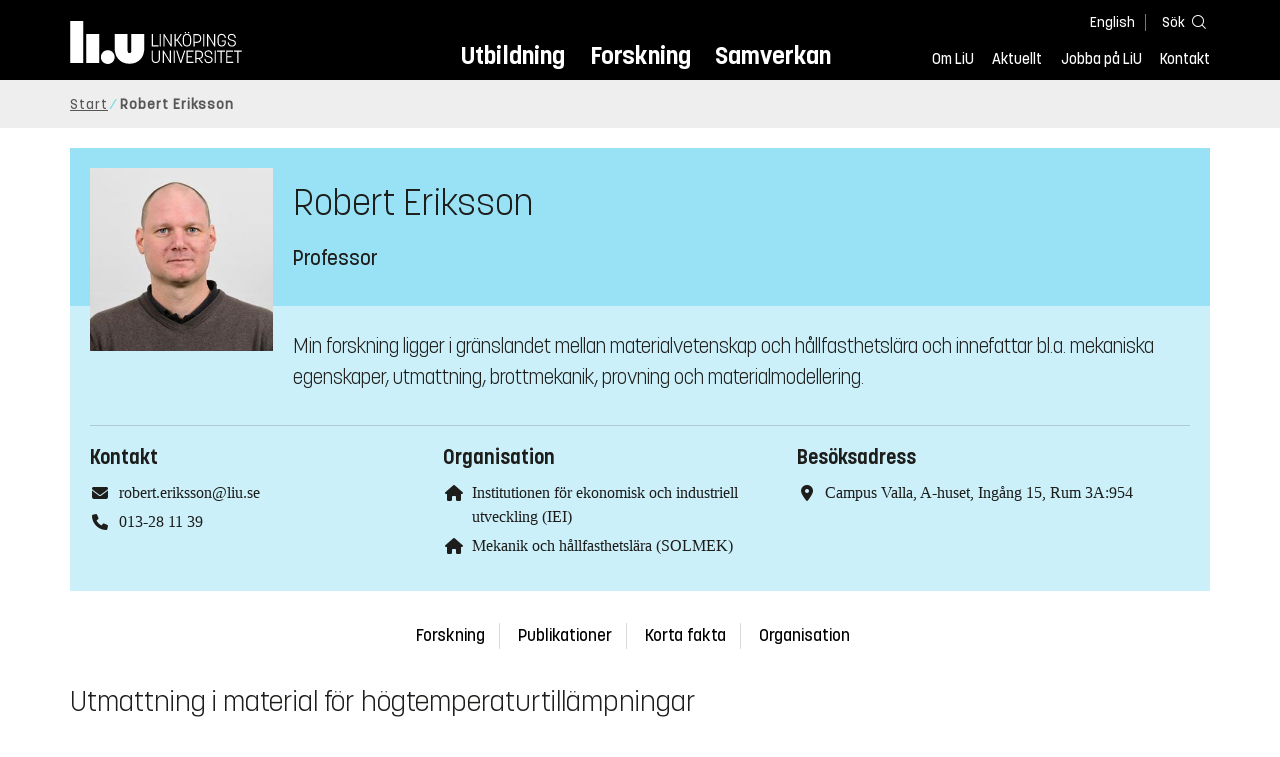

--- FILE ---
content_type: text/html; charset=utf-8
request_url: https://liu.se/medarbetare/rober15
body_size: 14197
content:

<!DOCTYPE HTML>
<html lang="sv-SE">
<head data-itemurl="https://liu.se/medarbetare/rober15" >
    
    <meta charset="utf-8">
    <meta http-equiv="X-UA-Compatible" content="IE=edge">
    <meta name="viewport" content="width=device-width, initial-scale=1">
    <link rel="icon" href="/favicon.ico">

    <link rel="stylesheet" type="text/css" href="/dist/global/styles/style.min.css?v=20251216145037">
    <link rel="stylesheet" type="text/css" href="/dist/global/styles/cookieconsent-v3.0.0-min.css">
    <link rel="stylesheet" href="https://mfstatic.com/css/mediaflowplayer.min.css" />
    <link rel="preload" href="/dist/global/images/ajax-loader.gif" as="image">
    <link rel="preload" href="/dist/global/fonts/fontawesome/fa-solid-900.woff2?v=6.1.2" as="font" type="font/woff" crossOrigin="anonymous" />
    <link rel="preload" href="/dist/global/fonts/fontawesome/fa-brands-400.woff2?v=6.1.2" as="font" type="font/woff" crossOrigin="anonymous" />
    <link rel="preload" href="/dist/global/fonts/korolevliu/korolevliu_light-webfont.woff2" as="font" type="font/woff2" crossOrigin="anonymous" />
    <link rel="preload" href="/dist/global/fonts/korolevliu/korolevliu_bold-webfont.woff2" as="font" type="font/woff2" crossOrigin="anonymous" />
    <link rel="preload" href="/dist/global/fonts/black-tie/regular/blacktie-regular-webfont.woff2?v=1.0.0" as="font" type="font/woff2" crossOrigin="anonymous" />
    <link rel="preload" href="/dist/global/fonts/korolevliu/korolevliu_medium-webfont.woff2" as="font" type="font/woff2" crossOrigin="anonymous" />
    <link rel="canonical" href="https://liu.se/medarbetare/rober15" />
    <script src="https://mfstatic.com/js/mediaflowplayer.min.js" crossorigin="anonymous"></script>

            <meta property="og:url" content="https://liu.se/medarbetare/rober15" />
        <meta property="og:type" content="article" />
        <meta property="og:title" content="Robert Eriksson" />
        <meta property="og:description" content="Min forskning ligger i gr&#228;nslandet mellan materialvetenskap och h&#229;llfasthetsl&#228;ra och innefattar bl.a. mekaniska egenskaper, utmattning, brottmekanik, provning och materialmodellering." />
        <meta property="og:image" content="https://liu.se/-/media/employeeimages/15/employee_image_rober15.jpeg?as=1&amp;w=300&amp;h=300&amp;cr=1&amp;crw=300&amp;crh=300&amp;bc=%23ffffff&amp;hash=250E91FD80C3CFBA4FA4D8D83FE846C8" />
        <title>Robert Eriksson - Link&#246;pings universitet</title>
        <meta name="description" content="Min forskning ligger i gr&#228;nslandet mellan materialvetenskap och h&#229;llfasthetsl&#228;ra och innefattar bl.a. mekaniska egenskaper, utmattning, brottmekanik, provning och materialmodellering." />
        <meta name="robots" content="follow, index" />
            <link rel="alternate" href="https://liu.se/en/employee/rober15" hreflang="en" />
            <link rel="alternate" href="https://liu.se/medarbetare/rober15" hreflang="sv-SE" />


    <link rel="preload" href="/dist/global/images/logo-main.svg" as="image">

<!-- Our used-to-be-inline-script -->
<script src="https://liu.se/mall20/script/site-liu.js" type="text/plain" data-category="analytics" async></script>
<!-- plausible -->
<script src="https://webstatistics.liu.se/js/script.js" type="text/plain" data-category="analytics" defer data-domain="liu.se"></script>

<!-- RSS US#36359 -->
<link rel="alternate" href="https://liu.se/rss/liu-jobs-sv.rss" type="application/rss+xml" title="Lediga jobb" />
<link rel="alternate" href="https://liu.se/rss/liu-jobs-en.rss" type="application/rss+xml" title="Vacancies" />
    <noscript><link rel="stylesheet" type="text/css" href="/dist/global/styles/noscript.min.css?v=20251216145037"></noscript>
</head>
<body class="employeepage ">




<header class="site-header
        
        "
        data-component="header">
    <button id="skip-link" class="primary skip-link">Till inneh&#229;llet</button>

    <div class="site-header__global js-site-header">
        
        <div class="site-header-outer">
            <div class="site-header__top-nav-section">
                <!--Search-->
                <div class="language-and-search">
                    <div class="language-chooser">
                                 <ul>
             <li class="nav__item" lang="en">
                 <a class="nav__link language-name" href="https://liu.se/en/employee/rober15">
                     English
                 </a>
             </li>
         </ul>

                    </div>
                    <button class="button site-header__toggle-button search-symbol open-search-field" tabindex="0"
                            aria-expanded="false" aria-hidden="false" aria-controls="top-area-searchfield"
                            aria-label="S&#246;k">
                        <span class="search-label">S&#246;k</span>
                    </button>
                </div>
                
    <div class="search--header" data-component="search-suggestions" aria-hidden="true">
        <div class="search-content">
            <form class="search-form"
                  role="search" method="get"
                  action="/sok"
                  data-searchurl="/sok"
                  data-completer="/api/search/SearchSuggestions"
                  data-service="/api/search/SearchSuggestions">
                <label class="search__label" for="top-area-searchfield">S&#246;k p&#229; liu.se</label>
                <input class="search__input search-suggestion-input" id="top-area-searchfield" name="q" type="text"
                       placeholder="S&#246;k p&#229; liu.se" autocomplete="off" data-suggestion=".search--header" />

                <button class="search__c2a--submit" type="submit" value="S&#246;k" aria-label="S&#246;k"></button>
            </form>
            <button class="close-searchfield hide-when-no-javascript" aria-label="St&#228;ng s&#246;kruta"></button>
        </div>
        <div class="search--header--suggestions search-suggestion" aria-live="polite"></div>
    </div>

                <button class="hide-when-no-javascript hamburger js-toggle-sidepanel" id="header-button-menu"
                        aria-expanded="false" aria-controls="site-side-panel" tabindex="0"
                        aria-label="Meny">
                    <span class="line"></span>
                    <span class="line"></span>
                    <span class="line"></span>
                    <span class="hidden-label">Meny</span>
                </button>
                
        <!--PrimaryNavigationMenu -->
        <nav class="nav nav--main" aria-label="Huvudmeny">
            <ul>
                    <li class="nav__item">
                        <a class="nav__link " href="https://liu.se/utbildning">Utbildning</a>
                        <span class="expander"></span>
                    </li>
                    <li class="nav__item">
                        <a class="nav__link " href="https://liu.se/forskning">Forskning</a>
                        <span class="expander"></span>
                    </li>
                    <li class="nav__item">
                        <a class="nav__link " href="https://liu.se/samverkan">Samverkan</a>
                        <span class="expander"></span>
                    </li>
            </ul>
        </nav>

                <a href="https://liu.se/" class="logo--top" title="Hem">
                    <span class="sr-only">Hem</span>
                </a>
                        <!--PrimaryServiceMenu -->
        <nav class="nav nav--extra" aria-label="Verktygsmeny">
            <ul>
                <li class="nav__item">
                    <a class="nav__link  " href="https://liu.se/om-liu">Om LiU</a>
                    <span class="expander"></span>
                </li>
                <li class="nav__item">
                    <a class="nav__link  " href="https://liu.se/nyheter">Aktuellt</a>
                    <span class="expander"></span>
                </li>
                <li class="nav__item">
                    <a class="nav__link  " href="https://liu.se/jobba-pa-liu">Jobba p&#229; LiU</a>
                    <span class="expander"></span>
                </li>
                <li class="nav__item">
                    <a class="nav__link  " href="https://liu.se/kontakta-liu">Kontakt</a>
                    <span class="expander"></span>
                </li>
            </ul>
        </nav>


            </div>
            <!-- Secondary -->
            
                <aside class="aside-header js-aside-header" id="site-side-panel"
           tabindex="-1" aria-hidden="true">
        <nav aria-label="Sidomeny">
                <ul class="nav-list nav-list language-chooser">
                    <li>
                        <a href="https://liu.se/en/employee/rober15" class="nav__item__divided">
                            <div class="text">English</div>
                            <div class="button nav__link bt-long-arrow-right"></div>
                        </a>
                    </li>
                </ul>
                            <ul class="nav-list nav-list--big nav-list--accordion">
                        <li class="  " aria-expanded="false" data-component="accordion">
                            <div class="nav__item__divided ">
                                    <a class="" href="https://liu.se/utbildning">Utbildning</a>
                                                                    <button class="nav__link--col-trigger nav__link hide-when-no-javascript
                                            js-accordion-head "
                                            aria-expanded="false"
                                            aria-controls="889ee817-6910-4535-a33a-897f3d8e9b51"
                                            aria-label="&#214;ppna"></button>
                            </div>
                                <ul id="889ee817-6910-4535-a33a-897f3d8e9b51" class="nav-list nav-list--small toggle-content"
                                    aria-hidden="true">
                                        <li>
                                                <a class="" href="https://liu.se/utbildning/anmalan-och-antagning">Anm&#228;lan</a>
                                                                                    </li>
                                        <li>
                                                <a class="" href="https://liu.se/utbildning/antagen">Antagen</a>
                                                                                    </li>
                                        <li>
                                                <a class="" href="https://liu.se/utbildning/studera-pa-universitet">Studera p&#229; universitet</a>
                                                                                    </li>
                                        <li>
                                                <a class="" href="https://liu.se/utbildning/livet-som-student">Livet som student</a>
                                                                                    </li>
                                        <li>
                                                <a class="" href="https://liu.se/utbildning/karriar">Livet efter studierna</a>
                                                                                    </li>
                                        <li>
                                                <a class="" href="https://liu.se/utbildning/kompetensutveckling">Kompetensutveckling</a>
                                                                                    </li>
                                        <li>
                                                <a class="" href="https://liu.se/utbildning/kontakt">M&#246;t oss</a>
                                                                                    </li>
                                </ul>
                        </li>
                        <li class="  " aria-expanded="false" data-component="accordion">
                            <div class="nav__item__divided ">
                                    <a class="" href="https://liu.se/forskning">Forskning</a>
                                                                    <button class="nav__link--col-trigger nav__link hide-when-no-javascript
                                            js-accordion-head "
                                            aria-expanded="false"
                                            aria-controls="95998963-260c-45bf-bfa3-0d0ac92bfedd"
                                            aria-label="&#214;ppna"></button>
                            </div>
                                <ul id="95998963-260c-45bf-bfa3-0d0ac92bfedd" class="nav-list nav-list--small toggle-content"
                                    aria-hidden="true">
                                        <li>
                                                <a class="" href="https://liu.se/forskning/forskarutbildning">Forskarutbildning</a>
                                                                                    </li>
                                        <li>
                                                <a class="" href="https://liu.se/forskning/disputationer">Disputationer</a>
                                                                                    </li>
                                        <li>
                                                <a class="" href="https://liu.se/forskning/forutsattningar-for-forskning">F&#246;ruts&#228;ttningar f&#246;r forskning</a>
                                                                                    </li>
                                        <li>
                                                <a class="" href="https://liu.se/forskning/publikationer">Publikationer</a>
                                                                                    </li>
                                        <li>
                                                <a class="" href="https://liu.se/forskning/kontakt">Kontakt</a>
                                                                                    </li>
                                </ul>
                        </li>
                        <li class="  " aria-expanded="false" data-component="accordion">
                            <div class="nav__item__divided ">
                                    <a class="" href="https://liu.se/samverkan">Samverkan</a>
                                                                    <button class="nav__link--col-trigger nav__link hide-when-no-javascript
                                            js-accordion-head "
                                            aria-expanded="false"
                                            aria-controls="430a845c-bf5f-47ef-98ce-d2b5dd106628"
                                            aria-label="&#214;ppna"></button>
                            </div>
                                <ul id="430a845c-bf5f-47ef-98ce-d2b5dd106628" class="nav-list nav-list--small toggle-content"
                                    aria-hidden="true">
                                        <li>
                                                <a class="" href="https://liu.se/samverkan/foretag-och-organisation">F&#246;retag och organisation</a>
                                                                                    </li>
                                        <li>
                                                <a class="" href="https://liu.se/samverkan/skolsamverkan">Skolsamverkan</a>
                                                                                    </li>
                                        <li>
                                                <a class="" href="https://liu.se/samverkan/eciu">ECIU N&#228;tverk</a>
                                                                                    </li>
                                        <li>
                                                <a class="" href="https://liu.se/samverkan/alumni">Alumni</a>
                                                                                    </li>
                                        <li>
                                                <a class="" href="https://liu.se/samverkan/stod-liu">St&#246;d LiU</a>
                                                                                    </li>
                                </ul>
                        </li>
                        <li class="  " aria-expanded="false" data-component="accordion">
                            <div class="nav__item__divided ">
                                    <a class="" href="https://liu.se/om-liu">Om LiU</a>
                                                                    <button class="nav__link--col-trigger nav__link hide-when-no-javascript
                                            js-accordion-head "
                                            aria-expanded="false"
                                            aria-controls="e751d0e1-8857-4dd8-b5c7-c4551389d0ca"
                                            aria-label="&#214;ppna"></button>
                            </div>
                                <ul id="e751d0e1-8857-4dd8-b5c7-c4551389d0ca" class="nav-list nav-list--small toggle-content"
                                    aria-hidden="true">
                                        <li>
                                                <a class="" href="https://liu.se/om-liu/organisation">Organisation</a>
                                                                                    </li>
                                        <li>
                                                <a class="" href="https://liu.se/om-liu/vision-och-strategi">Vision och strategi</a>
                                                                                    </li>
                                        <li>
                                                <a class="" href="https://liu.se/om-liu/berattelser-fran-liu">Ber&#228;ttelser fr&#229;n LiU</a>
                                                                                    </li>
                                        <li>
                                                <a class="" href="https://liu.se/om-liu/miljo-och-hallbarhet">Milj&#246; och h&#229;llbarhet</a>
                                                                                    </li>
                                        <li>
                                                <a class="" href="https://liu.se/om-liu/campusutveckling">Campusutveckling</a>
                                                                                    </li>
                                        <li>
                                                <a class="" href="https://liu.se/om-liu/kvalitet">Kvalitetss&#228;kringsarbete</a>
                                                                                    </li>
                                </ul>
                        </li>
                        <li class="  " aria-expanded="false" data-component="accordion">
                            <div class="nav__item__divided ">
                                    <a class="" href="https://liu.se/nyheter">Aktuellt</a>
                                                                    <button class="nav__link--col-trigger nav__link hide-when-no-javascript
                                            js-accordion-head "
                                            aria-expanded="false"
                                            aria-controls="4afc090a-399f-4a14-acf1-ca34eaf30ba8"
                                            aria-label="&#214;ppna"></button>
                            </div>
                                <ul id="4afc090a-399f-4a14-acf1-ca34eaf30ba8" class="nav-list nav-list--small toggle-content"
                                    aria-hidden="true">
                                        <li>
                                                <a class="" href="https://liu.se/nyheter/kalender">Kalender</a>
                                                                                    </li>
                                        <li>
                                                <a class="" href="https://liu.se/nyheter/nyhetsarkiv">Nyhetsarkiv</a>
                                                                                    </li>
                                        <li>
                                                <a class="" href="https://liu.se/nyheter/presskontakter">Presskontakter</a>
                                                                                    </li>
                                </ul>
                        </li>
                        <li class="  " aria-expanded="false" data-component="accordion">
                            <div class="nav__item__divided ">
                                    <a class="" href="https://liu.se/jobba-pa-liu">Jobba p&#229; LiU</a>
                                                                    <button class="nav__link--col-trigger nav__link hide-when-no-javascript
                                            js-accordion-head "
                                            aria-expanded="false"
                                            aria-controls="513d478b-db83-41bf-913f-5726d40d1578"
                                            aria-label="&#214;ppna"></button>
                            </div>
                                <ul id="513d478b-db83-41bf-913f-5726d40d1578" class="nav-list nav-list--small toggle-content"
                                    aria-hidden="true">
                                        <li>
                                                <a class="" href="https://liu.se/jobba-pa-liu/lediga-jobb">Lediga jobb</a>
                                                                                    </li>
                                        <li>
                                                <a class="" href="https://liu.se/jobba-pa-liu/hjalp-for-sokande">Hj&#228;lp f&#246;r s&#246;kande</a>
                                                                                    </li>
                                        <li>
                                                <a class="" href="https://liu.se/jobba-pa-liu/formaner">F&#246;rm&#229;ner</a>
                                                                                    </li>
                                        <li>
                                                <a class="" href="https://liu.se/jobba-pa-liu/lar-kanna-oss">L&#228;r k&#228;nna oss</a>
                                                                                    </li>
                                        <li>
                                                <a class="" href="https://liu.se/jobba-pa-liu/nyligen-anstalld">Nyligen anst&#228;lld</a>
                                                                                    </li>
                                        <li>
                                                <a class="" href="https://liu.se/jobba-pa-liu/kontakt">Kontakt</a>
                                                                                    </li>
                                </ul>
                        </li>
                        <li class="  " aria-expanded="false" data-component="accordion">
                            <div class="nav__item__divided ">
                                    <a class="" href="https://liu.se/kontakta-liu">Kontakt</a>
                                                                    <button class="nav__link--col-trigger nav__link hide-when-no-javascript
                                            js-accordion-head "
                                            aria-expanded="false"
                                            aria-controls="a00ae09e-63e0-426b-86d1-a763def0a71c"
                                            aria-label="&#214;ppna"></button>
                            </div>
                                <ul id="a00ae09e-63e0-426b-86d1-a763def0a71c" class="nav-list nav-list--small toggle-content"
                                    aria-hidden="true">
                                        <li>
                                                <a class="" href="https://liu.se/kontakta-liu/uppgifter-om-liu">Uppgifter om LiU</a>
                                                                                    </li>
                                        <li>
                                                <a class="" href="https://liu.se/kontakta-liu/kris-och-sakerhet">Kris och s&#228;kerhet</a>
                                                                                    </li>
                                        <li>
                                                <a class="" href="https://liu.se/kontakta-liu/visselblasning">Visselbl&#229;sarrutin</a>
                                                                                    </li>
                                </ul>
                        </li>
                    <li class="bottom-close-button js-toggle-sidepanel">
                        <div class="nav__item__divided">
                            <span>
                                St&#228;ng menyn
                            </span>
                        </div>
                    </li>
                </ul>
        </nav>
    </aside>

        </div>
    </div>
</header>



    <nav class="breadcrumb-navigation" aria-label="Br&#246;dsmulerad">
        <div class="breadcrumb-navigation-content">
            <ul>

                    <li class="breadcrumb-item  compressedBreadcrumb ">
                                <a class="breadcrumb-link" href="https://liu.se/">Start</a>
                    </li>
                    <li class="breadcrumb-item breadcrumb-item-active  ">
                                <span class="breadcrumb-item">Robert Eriksson</span>
                    </li>
            </ul>
        </div>
    </nav>

<main class="site-block ">
    
    <section class="employee-top">
        <section class="mod-employee">
            <div class="employee__top">
                <div class="employee__image">
                    <img src="/-/media/employeeimages/15/employee_image_rober15.jpeg?as=1&w=300&h=300&cr=1&crw=300&crh=300&bc=%23ffffff&hash=250E91FD80C3CFBA4FA4D8D83FE846C8" alt="Fotografi av Robert Eriksson">
                </div>
                <h1 class="employee__name">Robert Eriksson</h1>
                <p class="employee__position">Professor</p>
            </div>
            <div class="employee__bottom">
                <div class="employee__description">
                    <div class="employee__description__text__container">
                        <p class="employee__description__text">
                            Min forskning ligger i gr&#228;nslandet mellan materialvetenskap och h&#229;llfasthetsl&#228;ra och innefattar bl.a. mekaniska egenskaper, utmattning, brottmekanik, provning och materialmodellering.
                        </p>
                    </div>
                </div>
                <footer class="employee__footer liucolumns">
                    <div class="liucol33">
                        <h2 class="pseudo-h3 employee__footer-title">Kontakt</h2>
                        <ul class="employee__footer-list">
                            <li class="employee__footer-item">
                                <span class="employee__footer-icon fa fa-envelope"></span><a href="mailto:robert.eriksson@liu.se">robert.eriksson@liu.se</a>
                            </li>
                                <li class="employee__footer-item">
                                    <span class="employee__footer-icon fa fa-phone"></span><a href="tel:+4613281139">013-28 11 39</a>
                                        <div style="display: none;">1139</div>
                                </li>


                        </ul>
                    </div>
                    <div class="liucol33">
                            <h2 class="pseudo-h3 employee__footer-title">Organisation</h2>
                            <ul class="employee__footer-list">
                                        <li class="employee__footer-item">
                                            <span class="employee__footer-icon fa fa-home"></span>
                                            <a href="https://liu.se/organisation/liu/iei">
                                                Institutionen f&#246;r ekonomisk och industriell utveckling (IEI)
                                            </a>
                                        </li>
                                        <li class="employee__footer-item">
                                            <span class="employee__footer-icon fa fa-home"></span>
                                            <a href="https://liu.se/organisation/liu/iei/solmek">
                                                Mekanik och h&#229;llfasthetsl&#228;ra (SOLMEK)
                                            </a>
                                        </li>
                            </ul>
                    </div>
                    <div class="liucol33">
                            <h2 class="pseudo-h3 employee__footer-title">Bes&#246;ksadress</h2>
                            <ul class="employee__footer-list">
                                <li class="employee__footer-item">
                                    <span class="employee__footer-icon fa fa-location-dot"></span>Campus Valla, A-huset, Ing&#229;ng 15, Rum 3A:954<br/>
                                </li>
                            </ul>
                    </div>
                </footer>
            </div>
        </section>
            <section class="anchor-links">
        
        <nav class="nav nav--anchor-links" aria-label="Ankarl&#228;nkar">
            <ul>
                        <li class="nav__item"><a class="nav__link nav__link__r-d75f8a113a2f493086039e9ba329618d" href="#h-forskning">Forskning</a></li>
                        <li class="nav__item"><a class="nav__link nav__link__r-f61da0f408714d16998d5d8f758f8702" href="#h-publikationer">Publikationer</a></li>
                        <li class="nav__item"><a class="nav__link nav__link__r-4e3c1138e83142e5aedd5a4055775993" href="#h-utbildning">Utbildning</a></li>
                        <li class="nav__item"><a class="nav__link nav__link__r-faaccc28b38e4d99967c9ab6cb59c5a2" href="#h-korta-fakta">Korta fakta</a></li>
                        <li class="nav__item"><a class="nav__link nav__link__r-00ebc20988b14a8b85de41fa8c12c8cd" href="#h-organisation">Organisation</a></li>
            </ul>
        </nav>

    </section>

    </section>
    <div class="liucolumns flex-wrap main-container">
        <div class="introduction-text liucol66">
                <h2 class="title title--bold">Utmattning i material f&#246;r h&#246;gtemperaturtill&#228;mpningar</h2>
                            <p class="ingress">
                    Material som b&#228;r cyklisk last vid h&#246;g temperatur brister l&#228;tt p.g.a. utmattning. Materialutmattning sker genom skadeutveckling i materialet f&#246;ljt av sprickinitiering, spricktillv&#228;xt och, slutligen, restbrott.
                </p>




            <div class="text-content " data-component="textfade">
                <div class="fade-out-content" >
                    <p>I min forskning har jag framf&ouml;rallt arbetat med h&ouml;gtemperaturtill&auml;mpningar s&aring;som gasturbiner och jetmotorer. H&ouml;ga belastningar och en mycket tuff milj&ouml; i dessa maskiner kr&auml;ver konstruktionsmaterial med mycket goda mekaniska egenskaper. T.ex. kr&auml;vs ett gott krypmotst&aring;nd, bibeh&aring;llande av h&ouml;g styrka vid h&ouml;ga temperaturer samt tillr&auml;ckligt god utmattningsstyrka.</p>
<p>F&ouml;r att kunna konstruera s&auml;kra och effektiva maskiner &auml;r det ocks&aring; av stor vikt att ha mycket tillf&ouml;rlitliga och till&auml;mpbara modeller f&ouml;r utmattning och materialbeteende. Utvecklingen av dessa modeller vilar ofta p&aring; en omfattande provning och materialkarakt&auml;risering i kombination med numerisk modellering av sp&auml;nning och deformation samt, m&aring;nga g&aring;nger, ocks&aring; brottmekanik.</p>
                </div>
            </div>
        </div>
        <aside class="aside-container liucol33">
            <div>
            </div>
        </aside>
    </div>
    <div class="blocks">
                <section class="block 
                 is-collapsible"
                 id="r-04977ee638cb416daf65755c56da2bd9" data-component="modules"
                 data-show-content="Visa inneh&#229;ll"
                 data-hide-content="D&#246;lj inneh&#229;ll"
                 >
                <h2 id="h-visualisering-av-min-forskning" class="block__title js-toggle-title">
                    <span class="title">
                        Visualisering av min forskning 
                    </span>
                    <i class="bt bt-plus" role="img" aria-label="Visa inneh&#229;ll"></i>
                </h2>
            <div class="block__content">
                



    <section class="carousel-large carousel-base">
        <div class="toggle-content">
            <div class="liucolumns col6633">
                <div class="liucol33">
                </div>

                <div class="liucol66">
                    <div data-component="carousel" data-model='{ "Interval": "0", "ModuleId": "r-a1402a3d1e074186bcc18701ce1caa1e", "Transition": "False"}'
                         data-forwardtext="N&#228;sta bild"
                         data-previoustext="F&#246;reg&#229;ende bild">
                            <div>
                                <div class="content-slider" id="r-a1402a3d1e074186bcc18701ce1caa1e">
                                    <div class="carousel-nav">

                                </div>
                                <div class="content-holder">
                                    

    <figure class="media-container" data-media-type="image"
            data-format-options="Default" data-image-data="" id="media-container-725bd010-2d05-4e06-967a-a0036232c1f6">
        <div class="picture-and-photographer">
            <div class="mf-player" id="mplayer_8f515ff5621d4c559cffd2228bede71c"></div>
            
            <picture>
                
                    <source type="image/webp" srcset="/dfsmedia/dd35e243dfb7406993c1815aaf88a675/43513-50065/robert-eriksson-fig-1">
<img src="/dfsmedia/dd35e243dfb7406993c1815aaf88a675/43513-50065/robert-eriksson-fig-1" class="" alt="En bild som visar område där sprickan har initierat">            </picture>

        </div>

            <figcaption>
                <span class="image-text">
Fig. 1:  Brottyta efter utmattningsprovning vid 600 &#176;C: omr&#229;de d&#228;r sprickan har initierat.
                    </span>
            </figcaption>
    </figure>



    <figure class="media-container" data-media-type="image"
            data-format-options="Default" data-image-data="" id="media-container-bc61f8b7-8222-4e79-90ab-b4e778f76782">
        <div class="picture-and-photographer">
            <div class="mf-player" id="mplayer_299edbacf2864e15877fe7126fe44589"></div>
            
            <picture>
                
                    <source type="image/webp" srcset="/dfsmedia/dd35e243dfb7406993c1815aaf88a675/43514-50065/robert-eriksson-fig-2">
<img src="/dfsmedia/dd35e243dfb7406993c1815aaf88a675/43514-50065/robert-eriksson-fig-2" class="" alt="En bild som visar område med spricktillväxt">            </picture>

        </div>

            <figcaption>
                <span class="image-text">
Fig. 2: Brottyta efter utmattningsprovning vid 600 &#176;C: omr&#229;de med spricktillv&#228;xt.
                    </span>
            </figcaption>
    </figure>



    <figure class="media-container" data-media-type="image"
            data-format-options="Default" data-image-data="" id="media-container-8ce1f4e1-61a2-4a43-ba62-1f29a8f50fb3">
        <div class="picture-and-photographer">
            <div class="mf-player" id="mplayer_ee00d193509b4659835cb5f4df341c9e"></div>
            
            <picture>
                
                    <source type="image/webp" srcset="/dfsmedia/dd35e243dfb7406993c1815aaf88a675/43515-50065/robert-eriksson-fig-3">
<img src="/dfsmedia/dd35e243dfb7406993c1815aaf88a675/43515-50065/robert-eriksson-fig-3" class="" alt="En bild som visar duktilt restbrott">            </picture>

        </div>

            <figcaption>
                <span class="image-text">
Fig. 3: Brottyta efter utmattningsprovning vid 600 &#176;C: duktilt restbrott.
                    </span>
            </figcaption>
    </figure>



    <figure class="media-container" data-media-type="image"
            data-format-options="Default" data-image-data="" id="media-container-f9e629cc-e0af-4fc0-b86f-d88c57ed958b">
        <div class="picture-and-photographer">
            <div class="mf-player" id="mplayer_6e3180639f28449fb2fd0d5cbbb8d4c1"></div>
            
            <picture>
                
                    <source type="image/webp" srcset="/dfsmedia/dd35e243dfb7406993c1815aaf88a675/43516-50065/robert-eriksson-fig-4">
<img src="/dfsmedia/dd35e243dfb7406993c1815aaf88a675/43516-50065/robert-eriksson-fig-4" class="" alt="En bild som visar en spänningsanalys ">            </picture>

        </div>

            <figcaption>
                <span class="image-text">
Fig. 4: En sp&#228;nningsanalys med syfte att studera inverkan av kulpening p&#229; sprickinitiering.
                    </span>
            </figcaption>
    </figure>



    <figure class="media-container" data-media-type="image"
            data-format-options="Default" data-image-data="" id="media-container-e4f24802-acbc-4ca6-a87e-c78a5e355c0b">
        <div class="picture-and-photographer">
            <div class="mf-player" id="mplayer_f8ec863e671b4dc4a634252ae0853fbd"></div>
            
            <picture>
                
                    <source type="image/webp" srcset="/dfsmedia/dd35e243dfb7406993c1815aaf88a675/43517-50065/robert-eriksson-fig-5">
<img src="/dfsmedia/dd35e243dfb7406993c1815aaf88a675/43517-50065/robert-eriksson-fig-5" class="" alt="En bild som visar beräkning av spänningsintensitetsfaktorn">            </picture>

        </div>

            <figcaption>
                <span class="image-text">
Fig. 5: Ber&#228;kning av sp&#228;nningsintensitetsfaktorn: additivt tillverkade material kan ibland ge upphov till  ov&#228;ntade sprickpropageringsriktningar. 
                    </span>
            </figcaption>
    </figure>



    <figure class="media-container" data-media-type="image"
            data-format-options="Default" data-image-data="" id="media-container-8dbcedd0-1d1a-48fe-a2e7-e8fe10f3b177">
        <div class="picture-and-photographer">
            <div class="mf-player" id="mplayer_b7a8460dc9f74048a9e00d2f74ebf7bc"></div>
            
            <picture>
                
                    <source type="image/webp" srcset="/dfsmedia/dd35e243dfb7406993c1815aaf88a675/43518-50065/robert-eriksson-fig-6">
<img src="/dfsmedia/dd35e243dfb7406993c1815aaf88a675/43518-50065/robert-eriksson-fig-6" class="" alt="En bild som visar en finitelementmodell av en termomekanisk lastcykel">            </picture>

        </div>

            <figcaption>
                <span class="image-text">
Fig. 6: En finitelementmodell av en termomekanisk lastcykel.
                    </span>
            </figcaption>
    </figure>


                                </div>
                            </div>
                        </div>

                    </div>
                </div>
            </div>
        </div>
    </section>

            </div>
        </section>
        <section class="block anchor-target
                 is-collapsible"
                 id="r-d75f8a113a2f493086039e9ba329618d" data-component="modules"
                 data-show-content="Visa inneh&#229;ll"
                 data-hide-content="D&#246;lj inneh&#229;ll"
                 >
                <h2 id="h-forskning" class="block__title js-toggle-title">
                    <span class="title">
                        Forskning 
                    </span>
                    <i class="bt bt-plus" role="img" aria-label="Visa inneh&#229;ll"></i>
                </h2>
            <div class="block__content">
                                <section class="mod-teaser teaser-small-container clearfix" data-component="teaser-container">
                        <h3 class="pseudo-h2">Jag ing&#229;r i dessa forskargrupper</h3>


                    <div class="liucolumns flex-wrap ">
                        

    <section class="js-teaser dynamic_teaser mod-teaser mod-teaser--small
             ">
        <a style="" class="teaser__content box--white" href="https://liu.se/forskning/hogtemperaturmekanik" target="_top">


    <figure class="media-container" data-media-type="image"
            data-format-options="Teaser" data-image-data="" id="media-container-163b9f51-9554-462a-98b1-d93760962155">
        <div class="picture-and-photographer">
            <div class="mf-player" id="mplayer_d23da90c0e0f4512a575e7ab499f8536"></div>
            
            <picture>
                
                    <source type="image/webp" srcset="/dfsmedia/dd35e243dfb7406993c1815aaf88a675/75608-50065/fatigue-crack-sem">
<img src="/dfsmedia/dd35e243dfb7406993c1815aaf88a675/75608-50065/fatigue-crack-sem" class="teaser__image" alt="Deformations- och livslängdsanalys vid cyklisk drift">            </picture>

        </div>

    </figure>

            <div class="teaser__text">


                <h4 class="pseudo-h3 teaser__title">
                H&#246;gtemperaturmekanik
                </h4>
                    <p>Inom h&#246;gtemperaturmekanik arbetar vi med lastb&#228;rande komponenter i konstruktioner avsedda f&#246;r mycket h&#246;ga eller mycket h&#246;ga temperaturer. Vi&#160;arbetar&#160;framf&#246;r allt med till&#228;mpningar mot gasturbiner.</p>

            </div>

        </a>
    </section>


    <section class="js-teaser dynamic_teaser mod-teaser mod-teaser--small
             ">
        <a style="" class="teaser__content box--white" href="https://liu.se/forskning/mekaniska-egenskaper-hos-konstruktionsmaterial" target="_top">


    <figure class="media-container" data-media-type="image"
            data-format-options="Teaser" data-image-data="" id="media-container-0a6461da-c46d-4d32-9331-2a5647349216">
        <div class="picture-and-photographer">
            <div class="mf-player" id="mplayer_6eb3f68bb52a464eba3883f5f9626ac3"></div>
            
            <picture>
                
                    <source type="image/webp" srcset="/dfsmedia/dd35e243dfb7406993c1815aaf88a675/70468-50065/johan-moverare-2017">
<img src="/dfsmedia/dd35e243dfb7406993c1815aaf88a675/70468-50065/johan-moverare-2017" class="teaser__image" alt="En man jobbar med en mikroskop.">            </picture>

        </div>

    </figure>

            <div class="teaser__text">


                <h4 class="pseudo-h3 teaser__title">
                Mekaniska egenskaper hos konstruktionsmaterial
                </h4>
                    <p>N&#228;r man inte vet vad som h&#228;nder inne i ett material, m&#229;ste man testa hur materialet reagerar p&#229; yttre laster och temperaturvariationer. Genom mikrostrukturunders&#246;kningar studerar vi vilka deformations- och skademekanismer som &#228;r aktiva i materialet.</p>

            </div>

        </a>
    </section>

                    </div>

                </section>

            </div>
        </section>
        <section class="block anchor-target
                 is-collapsible has-background"
                 id="r-f61da0f408714d16998d5d8f758f8702" style="background-color: #ccf1fa;" data-component="modules"
                 data-show-content="Visa inneh&#229;ll"
                 data-hide-content="D&#246;lj inneh&#229;ll"
                 >
                <h2 id="h-publikationer" class="block__title js-toggle-title">
                    <span class="title">
                        Publikationer 
                    </span>
                    <i class="bt bt-plus" role="img" aria-label="Visa inneh&#229;ll"></i>
                </h2>
            <div class="block__content">
                

    <section class="mod-image-with-text--medium mod-image-with-text mod-image-with-text--not-clickable">
        
        <div class="image-with-text liucolumns col6633 flex-wrap  ">
            <div class="liucol66">


    <figure class="media-container" data-media-type="image"
            data-format-options="ImageWithText" data-image-data="" id="media-container-1b33b9db-25d0-4d8e-8c52-e604aced36cd">
        <div class="picture-and-photographer">
            <div class="mf-player" id="mplayer_2c26b9ceecc042ed8396a4751bf5c513"></div>
            
            <picture>
                
                    <source type="image/webp" srcset="/dfsmedia/dd35e243dfb7406993c1815aaf88a675/43530-50065/robert-eriksson-banner-fatigue-fracture-metal-20201120">
<img src="/dfsmedia/dd35e243dfb7406993c1815aaf88a675/43530-50065/robert-eriksson-banner-fatigue-fracture-metal-20201120" class="image-with-text__image" alt="Robert Eriksson  är gästredaktör för tidskriften Damage, Fracture, and Fatigue of Metals">            </picture>

        </div>

    </figure>

            </div>
                    <div class="image-with-text__content liucol33">
<h3 class="pseudo-h2 image-with-text__title">G&#228;stredakt&#246;r</h3>                                                        <div>
                                    <p>Jag är gästredaktör för specialnumret "Damage, Fracture, and Fatigue of Metals" i tidskriften Materials.</p>
<p><a href="https://www.mdpi.com/journal/materials/special_issues/fatigue_fracture_metal" class="external" target="_blank">Läs mer här</a></p>
                                </div>
                    </div>
        </div>
    </section>


    <section class="mod-publication-list">

            <section class="publication-list">
<h3 class="pseudo-h3 event-calendar__date">2025</h3>                            <section class="publication-list__item">
                                <span>
                                    <span>
                                        Robert Eriksson, Ahmed Azeez




(2025)                                    </span>
                                    <a class="show-no-link-icon link publication-list__item-title" href="https://urn.kb.se/resolve?urn=urn:nbn:se:liu:diva-217159">
                                        <span lang="en">A mechanically sound life model for thermal barrier coatings</span>
                                    </a>
                                </span>
                                    <span class="publication-list__item-reference">


                                        <span>Engineering Fracture Mechanics, Vol. 326, Artikel 111382</span>

                                            <span>
                                                (Artikel i tidskrift)
                                            </span>

                                            <span class="doi_link">
                                                <a class="link link--goto" href="https://dx.doi.org/10.1016/j.engfracmech.2025.111382">
                                                    <img class="publication-doi-icon" alt="" src="/-/media/images/modules/features/researchpublication/doi_logo.png" />
                                                    <span class="link__text">Vidare till DOI</span>
                                                </a>
                                            </span>

                                    </span>
                            </section>
<h3 class="pseudo-h3 event-calendar__date">2024</h3>                            <section class="publication-list__item">
                                <span>
                                    <span>
                                        


Daniel Leidermark, Robert Eriksson, Magnus Andersson
 (Redaktörskap)
(2024)                                    </span>
                                    <a class="show-no-link-icon link publication-list__item-title" href="https://urn.kb.se/resolve?urn=urn:nbn:se:liu:diva-206913">
                                        <span lang="en">Reports in Applied Mechanics 2023</span>
                                    </a>
                                </span>
                            </section>
                            <section class="publication-list__item">
                                <span>
                                    <span>
                                        Thomas Lindstr&#246;m, Daniel Nilsson, Kjell Simonsson, Robert Eriksson, Jan-Erik Lundgren, Daniel Leidermark




(2024)                                    </span>
                                    <a class="show-no-link-icon link publication-list__item-title" href="https://urn.kb.se/resolve?urn=urn:nbn:se:liu:diva-202482">
                                        <span lang="en">Constitutive model of an additively manufactured combustor material at high-temperature load conditions</span>
                                    </a>
                                </span>
                                    <span class="publication-list__item-reference">


                                        <span>Materials at High Temperature, Vol. 41, s. 424-445</span>

                                            <span>
                                                (Artikel i tidskrift)
                                            </span>

                                            <span class="doi_link">
                                                <a class="link link--goto" href="https://dx.doi.org/10.1080/09603409.2024.2336279">
                                                    <img class="publication-doi-icon" alt="" src="/-/media/images/modules/features/researchpublication/doi_logo.png" />
                                                    <span class="link__text">Vidare till DOI</span>
                                                </a>
                                            </span>

                                    </span>
                            </section>
<h3 class="pseudo-h3 event-calendar__date">2023</h3>                            <section class="publication-list__item">
                                <span>
                                    <span>
                                        Robert Eriksson, Ahmed Azeez




(2023)                                    </span>
                                    <a class="show-no-link-icon link publication-list__item-title" href="https://urn.kb.se/resolve?urn=urn:nbn:se:liu:diva-216290">
                                        <span lang="en">A modified strip yield model to predict warm prestressing effects in turbine steel</span>
                                    </a>
                                </span>
                                    <span class="publication-list__item-reference">


                                        <span>Procedia Structural Integrity, Vol. 47, s. 227-237</span>

                                            <span>
                                                (Artikel i tidskrift)
                                            </span>

                                            <span class="doi_link">
                                                <a class="link link--goto" href="https://dx.doi.org/10.1016/j.prostr.2023.07.016">
                                                    <img class="publication-doi-icon" alt="" src="/-/media/images/modules/features/researchpublication/doi_logo.png" />
                                                    <span class="link__text">Vidare till DOI</span>
                                                </a>
                                            </span>

                                    </span>
                            </section>
                            <section class="publication-list__item">
                                <span>
                                    <span>
                                        Ahmed Azeez, Daniel Leidermark, Robert Eriksson




(2023)                                    </span>
                                    <a class="show-no-link-icon link publication-list__item-title" href="https://urn.kb.se/resolve?urn=urn:nbn:se:liu:diva-198204">
                                        <span lang="en">Stress intensity factor solution for single-edge cracked tension specimen considering grips bending effects</span>
                                    </a>
                                </span>
                                    <span class="publication-list__item-reference">


                                        <span>27th International Conference on Fracture and Structural Integrity (IGF27), s. 195-204</span>

                                            <span>
                                                (Konferensbidrag)
                                            </span>

                                            <span class="doi_link">
                                                <a class="link link--goto" href="https://dx.doi.org/10.1016/j.prostr.2023.07.012">
                                                    <img class="publication-doi-icon" alt="" src="/-/media/images/modules/features/researchpublication/doi_logo.png" />
                                                    <span class="link__text">Vidare till DOI</span>
                                                </a>
                                            </span>

                                    </span>
                            </section>
            </section>

            <footer class="publication-list__footer">
                <a class="publication-list__c2a button primary" href="http://liu.diva-portal.org/smash/resultList.jsf?query=&amp;searchType=RESEARCH&amp;noOfRows=50&amp;sortOrder=dateIssued_sort_desc&amp;onlyFullText=false&amp;sf=all&amp;aqe=[]&amp;language=sv&amp;&amp;aq=[[{&quot;personId&quot;:&quot;rober15&quot;}]]&amp;aq2=[[]]">
                    <i class="fa fa-right-long"></i>Till publikationsdatabas
                </a>
            </footer>
    </section>

            </div>
        </section>
            <div class="hidden-block" id="r-4e3c1138e83142e5aedd5a4055775993"></div>
        <!-- Empty block: Utbildning -->
        <section class="block anchor-target
                 "
                 id="r-faaccc28b38e4d99967c9ab6cb59c5a2" data-component="modules"
                 data-show-content="Visa inneh&#229;ll"
                 data-hide-content="D&#246;lj inneh&#229;ll"
                 >
                <h2 id="h-korta-fakta" class="block__title js-toggle-title">
                    <span class="title">
                        Korta fakta 
                    </span>
                    <i class="bt bt-plus" role="img" aria-label="Visa inneh&#229;ll"></i>
                </h2>
            <div class="block__content">
                        <section class="short-texts">

            <div class="texts liucolumns">
                <div class="liucol33 text-content">
                    <h3>Akademiska meriter</h3>
<ul>
    <li>Civ.ing. konstruktionsmaterial, Link&ouml;pings universitet, 2008</li>
    <li>Tekn.lic konstruktionsmaterial, Link&ouml;pings universitet, 2011</li>
    <li>Tekn.dr konstruktionsmaterial, Link&ouml;pings universitet, 2013</li>
    <li>Docent i solidmekanik, Link&ouml;pings universitet, 2017</li>
</ul>

                </div>
                <div class="liucol33 text-content">
                    <h3>Forskningsintressen</h3>
<ul>
    <li>Utmattning i metaller och keramer&nbsp;</li>
    <li>Brottmekanik</li>
    <li>Finitelementmodellering</li>
    <li>Livsl&auml;ngdsprediktering</li>
    <li>Materialprovning</li>
</ul>

                </div>
                <div class="liucol33 text-content">
                    <h3>Digital närvaro</h3>
<p><a rel="noopener noreferrer" href="https://scholar.google.com/citations?user=QzlnCLQAAAAJ&amp;hl=sv" target="_blank">Google Scholar</a></p>
<p><a rel="noopener noreferrer" href="https://www.researchgate.net/profile/Robert_Eriksson2" class="external" target="_blank">ReserachGate</a></p>
                </div>
            </div>
        </section>

            </div>
        </section>
        <section class="block 
                 is-collapsible"
                 id="r-64e8a7351933480287f9f0c6bc0f6346" data-component="modules"
                 data-show-content="Visa inneh&#229;ll"
                 data-hide-content="D&#246;lj inneh&#229;ll"
                 >
                <h2 id="h-kollegor-vid-avdelningen-mekanik-och-hallfasthetslara" class="block__title js-toggle-title">
                    <span class="title">
                        Kollegor vid avdelningen Mekanik och h&#229;llfasthetsl&#228;ra 
                    </span>
                    <i class="bt bt-plus" role="img" aria-label="Visa inneh&#229;ll"></i>
                </h2>
            <div class="block__content">
                
            <section class="list-employees-container" data-component="showmore-container">
                <div class="target-container employees">
                    <div class="liucolumns flex-wrap">
                        
            <div class="employee-thumb__column">
                <a class="employee-thumb__click-area" href="https://liu.se/medarbetare/maxah37">
<img loading="lazy" src="https://www.liu.se/mall11/images/dummygubbe.png" class="employee-thumb__image img-responsive" alt="Platshållare för saknad bild till Max Ahlqvist" width="170" height="170">
                    <div class="pseudo-h3 employee-thumb__name is-filtered">Max Ahlqvist</div>
                    <div class="employee-thumb__profession">
                        
                    </div>
                </a>
            </div>
            <div class="employee-thumb__column">
                <a class="employee-thumb__click-area" href="https://liu.se/medarbetare/peral54">
<img loading="lazy" src="https://www.liu.se/mall11/images/dummygubbe.png" class="employee-thumb__image img-responsive" alt="Platshållare för saknad bild till Per Almroth" width="170" height="170">
                    <div class="pseudo-h3 employee-thumb__name is-filtered">Per Almroth</div>
                    <div class="employee-thumb__profession">
                        
                    </div>
                </a>
            </div>
            <div class="employee-thumb__column">
                <a class="employee-thumb__click-area" href="https://liu.se/medarbetare/hakan18">
<img loading="lazy" src="https://www.liu.se/mall11/images/dummygubbe.png" class="employee-thumb__image img-responsive" alt="Platshållare för saknad bild till Håkan Andersson" width="170" height="170">
                    <div class="pseudo-h3 employee-thumb__name is-filtered">H&#229;kan Andersson</div>
                    <div class="employee-thumb__profession">
                        Adjungerad universitetslektor
                    </div>
                </a>
            </div>
            <div class="employee-thumb__column">
                <a class="employee-thumb__click-area" href="https://liu.se/medarbetare/petch91">
<img loading="lazy" src="/-/media/employeeimages/91/employee_image_petch91.jpeg" class="employee-thumb__image img-responsive" alt="Fotografi av Peter Christensen" width="170" height="170">
                    <div class="pseudo-h3 employee-thumb__name is-filtered">Peter Christensen</div>
                    <div class="employee-thumb__profession">
                        Universitetslektor
                    </div>
                </a>
            </div>
            <div class="employee-thumb__column">
                <a class="employee-thumb__click-area" href="https://liu.se/medarbetare/davgu64">
<img loading="lazy" src="https://www.liu.se/mall11/images/dummygubbe.png" class="employee-thumb__image img-responsive" alt="Platshållare för saknad bild till David Gustafsson" width="170" height="170">
                    <div class="pseudo-h3 employee-thumb__name is-filtered">David Gustafsson</div>
                    <div class="employee-thumb__profession">
                        Adjungerad professor
                    </div>
                </a>
            </div>
            <div class="employee-thumb__column">
                <a class="employee-thumb__click-area" href="https://liu.se/medarbetare/adaha57">
<img loading="lazy" src="https://www.liu.se/mall11/images/dummygubbe.png" class="employee-thumb__image img-responsive" alt="Platshållare för saknad bild till Adam Hallberg" width="170" height="170">
                    <div class="pseudo-h3 employee-thumb__name is-filtered">Adam Hallberg</div>
                    <div class="employee-thumb__profession">
                        Doktorand
                    </div>
                </a>
            </div>
            <div class="employee-thumb__column hiddenOffScreen">
                <a class="employee-thumb__click-area" href="https://liu.se/medarbetare/hamhe33">
                        <img class="employee-thumb__image img-responsive" data-src="https://www.liu.se/mall11/images/dummygubbe.png" src="https://www.liu.se/mall11/images/dummygubbe.png" alt="Platsh&#229;llare f&#246;r saknad bild till Hampus Hederberg" width="170" height="170">

                    <div class="pseudo-h3 employee-thumb__name is-filtered">Hampus Hederberg</div>
                    <div class="employee-thumb__profession">
                        Universitetsadjunkt
                    </div>
                </a>
            </div>
            <div class="employee-thumb__column hiddenOffScreen">
                <a class="employee-thumb__click-area" href="https://liu.se/medarbetare/joaho56">
                        <img class="employee-thumb__image img-responsive" data-src="/-/media/employeeimages/56/employee_image_joaho56.jpeg" src="https://www.liu.se/mall11/images/dummygubbe.png" alt="Fotografi av Joakim Holmberg" width="170" height="170">

                    <div class="pseudo-h3 employee-thumb__name is-filtered">Joakim Holmberg</div>
                    <div class="employee-thumb__profession">
                        Universitetslektor, Docent
                    </div>
                </a>
            </div>
            <div class="employee-thumb__column hiddenOffScreen">
                <a class="employee-thumb__click-area" href="https://liu.se/medarbetare/larjo01">
                        <img class="employee-thumb__image img-responsive" data-src="/-/media/employeeimages/01/employee_image_larjo01.jpeg" src="https://www.liu.se/mall11/images/dummygubbe.png" alt="Fotografi av Lars Johansson" width="170" height="170">

                    <div class="pseudo-h3 employee-thumb__name is-filtered">Lars Johansson</div>
                    <div class="employee-thumb__profession">
                        Bitr&#228;dande professor
                    </div>
                </a>
            </div>
            <div class="employee-thumb__column hiddenOffScreen">
                <a class="employee-thumb__click-area" href="https://liu.se/medarbetare/zlaka88">
                        <img class="employee-thumb__image img-responsive" data-src="https://www.liu.se/mall11/images/dummygubbe.png" src="https://www.liu.se/mall11/images/dummygubbe.png" alt="Platsh&#229;llare f&#246;r saknad bild till Zlatan Kapidzic" width="170" height="170">

                    <div class="pseudo-h3 employee-thumb__name is-filtered">Zlatan Kapidzic</div>
                    <div class="employee-thumb__profession">
                        Adjungerad professor
                    </div>
                </a>
            </div>
            <div class="employee-thumb__column hiddenOffScreen">
                <a class="employee-thumb__click-area" href="https://liu.se/medarbetare/andkl97">
                        <img class="employee-thumb__image img-responsive" data-src="/-/media/employeeimages/97/employee_image_andkl97.jpeg" src="https://www.liu.se/mall11/images/dummygubbe.png" alt="Fotografi av Anders Klarbring" width="170" height="170">

                    <div class="pseudo-h3 employee-thumb__name is-filtered">Anders Klarbring</div>
                    <div class="employee-thumb__profession">
                        Professor emeritus
                    </div>
                </a>
            </div>
            <div class="employee-thumb__column hiddenOffScreen">
                <a class="employee-thumb__click-area" href="https://liu.se/medarbetare/danle89">
                        <img class="employee-thumb__image img-responsive" data-src="/-/media/employeeimages/89/employee_image_danle89.jpeg" src="https://www.liu.se/mall11/images/dummygubbe.png" alt="Fotografi av Daniel Leidermark" width="170" height="170">

                    <div class="pseudo-h3 employee-thumb__name is-filtered">Daniel Leidermark</div>
                    <div class="employee-thumb__profession">
                        Professor
                    </div>
                </a>
            </div>
            <div class="employee-thumb__column hiddenOffScreen">
                <a class="employee-thumb__click-area" href="https://liu.se/medarbetare/larni28">
                        <img class="employee-thumb__image img-responsive" data-src="https://www.liu.se/mall11/images/dummygubbe.png" src="https://www.liu.se/mall11/images/dummygubbe.png" alt="Platsh&#229;llare f&#246;r saknad bild till Larsgunnar Nilsson" width="170" height="170">

                    <div class="pseudo-h3 employee-thumb__name is-filtered">Larsgunnar Nilsson</div>
                    <div class="employee-thumb__profession">
                        Professor emeritus
                    </div>
                </a>
            </div>
            <div class="employee-thumb__column hiddenOffScreen">
                <a class="employee-thumb__click-area" href="https://liu.se/medarbetare/henpe76">
                        <img class="employee-thumb__image img-responsive" data-src="https://www.liu.se/mall11/images/dummygubbe.png" src="https://www.liu.se/mall11/images/dummygubbe.png" alt="Platsh&#229;llare f&#246;r saknad bild till Henrik Petersson" width="170" height="170">

                    <div class="pseudo-h3 employee-thumb__name is-filtered">Henrik Petersson</div>
                    <div class="employee-thumb__profession">
                        Doktorand
                    </div>
                </a>
            </div>
            <div class="employee-thumb__column hiddenOffScreen">
                <a class="employee-thumb__click-area" href="https://liu.se/medarbetare/petsc07">
                        <img class="employee-thumb__image img-responsive" data-src="/-/media/employeeimages/07/employee_image_petsc07.jpeg" src="https://www.liu.se/mall11/images/dummygubbe.png" alt="Fotografi av Peter Schmidt" width="170" height="170">

                    <div class="pseudo-h3 employee-thumb__name is-filtered">Peter Schmidt</div>
                    <div class="employee-thumb__profession">
                        Universitetslektor
                    </div>
                </a>
            </div>
            <div class="employee-thumb__column hiddenOffScreen">
                <a class="employee-thumb__click-area" href="https://liu.se/medarbetare/kjesi56">
                        <img class="employee-thumb__image img-responsive" data-src="/-/media/employeeimages/56/employee_image_kjesi56.jpeg" src="https://www.liu.se/mall11/images/dummygubbe.png" alt="Fotografi av Kjell Simonsson" width="170" height="170">

                    <div class="pseudo-h3 employee-thumb__name is-filtered">Kjell Simonsson</div>
                    <div class="employee-thumb__profession">
                        Professor, Avdelningschef
                    </div>
                </a>
            </div>
            <div class="employee-thumb__column hiddenOffScreen">
                <a class="employee-thumb__click-area" href="https://liu.se/medarbetare/karsj42">
                        <img class="employee-thumb__image img-responsive" data-src="https://www.liu.se/mall11/images/dummygubbe.png" src="https://www.liu.se/mall11/images/dummygubbe.png" alt="Platsh&#229;llare f&#246;r saknad bild till S&#246;ren Sj&#246;str&#246;m" width="170" height="170">

                    <div class="pseudo-h3 employee-thumb__name is-filtered">S&#246;ren Sj&#246;str&#246;m</div>
                    <div class="employee-thumb__profession">
                        Professor emeritus
                    </div>
                </a>
            </div>
            <div class="employee-thumb__column hiddenOffScreen">
                <a class="employee-thumb__click-area" href="https://liu.se/medarbetare/jonst11">
                        <img class="employee-thumb__image img-responsive" data-src="/-/media/employeeimages/11/employee_image_jonst11.jpeg" src="https://www.liu.se/mall11/images/dummygubbe.png" alt="Fotografi av Jonas St&#229;lhand" width="170" height="170">

                    <div class="pseudo-h3 employee-thumb__name is-filtered">Jonas St&#229;lhand</div>
                    <div class="employee-thumb__profession">
                        Professor
                    </div>
                </a>
            </div>
            <div class="employee-thumb__column hiddenOffScreen">
                <a class="employee-thumb__click-area" href="https://liu.se/medarbetare/carth26">
                        <img class="employee-thumb__image img-responsive" data-src="https://www.liu.se/mall11/images/dummygubbe.png" src="https://www.liu.se/mall11/images/dummygubbe.png" alt="Platsh&#229;llare f&#246;r saknad bild till Carl-Johan Thore" width="170" height="170">

                    <div class="pseudo-h3 employee-thumb__name is-filtered">Carl-Johan Thore</div>
                    <div class="employee-thumb__profession">
                        Bitr&#228;dande professor
                    </div>
                </a>
            </div>

                    </div>
                        <button class="showAll">
                            <span class="showAll__more">Visa alla</span>
                            <span class="showAll__less hiddenOffScreen">Visa f&#228;rre</span>
                            <span class="showAll__count"></span>
                        </button>

                </div>
            </section>

            </div>
        </section>
        <section class="block anchor-target
                 is-collapsible"
                 id="r-00ebc20988b14a8b85de41fa8c12c8cd" data-component="modules"
                 data-show-content="Visa inneh&#229;ll"
                 data-hide-content="D&#246;lj inneh&#229;ll"
                 >
                <h2 id="h-organisation" class="block__title js-toggle-title">
                    <span class="title">
                        Organisation 
                    </span>
                    <i class="bt bt-plus" role="img" aria-label="Visa inneh&#229;ll"></i>
                </h2>
            <div class="block__content">
                                <section class="mod-teaser teaser-small-container clearfix" data-component="teaser-container">


                    <div class="liucolumns flex-wrap ">
                        

    <section class="js-teaser dynamic_teaser mod-teaser mod-teaser--small
             ">
        <a style="" class="teaser__content box--white" href="https://liu.se/organisation/liu/iei/solmek" target="_top">


    <figure class="media-container" data-media-type="image"
            data-format-options="Teaser" data-image-data="" id="media-container-be0ac091-9fe4-4130-b252-e00e31820e77">
        <div class="picture-and-photographer">
            <div class="mf-player" id="mplayer_c345c9ef7e84464180400ce7386c374f"></div>
            
            <picture>
                
                    <source type="image/webp" srcset="/dfsmedia/dd35e243dfb7406993c1815aaf88a675/90958-50065/solmek-tiles">
<img src="/dfsmedia/dd35e243dfb7406993c1815aaf88a675/90958-50065/solmek-tiles" class="teaser__image" alt="Illustrativ bild på forskningsområdena inom solmek.">            </picture>

        </div>

    </figure>

            <div class="teaser__text">


                <h3 class="pseudo-h3 teaser__title">
                Mekanik och h&#229;llfasthetsl&#228;ra (SOLMEK)
                </h3>
                    <p>Mekanik &#228;r ett av de grundl&#228;ggande &#228;mnena inom fysik och ingenj&#246;rskonst. Det behandlar kroppars r&#246;relse och j&#228;mvikt. Inom h&#229;llfasthetsl&#228;ra studeras deformerbara kroppars beteende under last.</p>

            </div>

        </a>
    </section>


    <section class="js-teaser dynamic_teaser mod-teaser mod-teaser--small
             ">
        <a style="" class="teaser__content box--white" href="https://liu.se/organisation/liu/iei" target="_top">


    <figure class="media-container" data-media-type="image"
            data-format-options="Teaser" data-image-data="" id="media-container-97e48ba1-cd20-4b70-8095-197cb9aa6962">
        <div class="picture-and-photographer">
            <div class="mf-player" id="mplayer_b93405d485b747a4af8270176ab097f8"></div>
            
            <picture>
                
                    <source type="image/webp" srcset="/dfsmedia/dd35e243dfb7406993c1815aaf88a675/103116-50065/iei-huvudbild">
<img src="/dfsmedia/dd35e243dfb7406993c1815aaf88a675/103116-50065/iei-huvudbild" class="teaser__image" alt="Fågelsikt på Campus Valla.">            </picture>

        </div>

    </figure>

            <div class="teaser__text">


                <h3 class="pseudo-h3 teaser__title">
                Institutionen f&#246;r ekonomisk och industriell utveckling (IEI)
                </h3>
                    <p>IEI st&#228;rker och utvecklar framtidens industri, n&#228;ringsliv, och samh&#228;lle genom ledande forskning, utbildning och nya innovationer.</p>

            </div>

        </a>
    </section>


    <section class="js-teaser dynamic_teaser mod-teaser mod-teaser--small
             ">
        <a style="" class="teaser__content box--white" href="https://liu.se/om-liu" target="_top">


    <figure class="media-container" data-media-type="image"
            data-format-options="Teaser" data-image-data="" id="media-container-4dc28b11-a3d0-4aaa-b093-96f5cea2e657">
        <div class="picture-and-photographer">
            <div class="mf-player" id="mplayer_8e3ef9703ba5429d9b056e319ed5d6d1"></div>
            
            <picture>
                
                    <source type="image/webp" srcset="/dfsmedia/dd35e243dfb7406993c1815aaf88a675/29826-50065/studenthuset-2019-liu-25">
<img src="/dfsmedia/dd35e243dfb7406993c1815aaf88a675/29826-50065/studenthuset-2019-liu-25" class="teaser__image" alt="Studenthuset på Campus Valla i Linköping">            </picture>

        </div>

    </figure>

            <div class="teaser__text">


                <h3 class="pseudo-h3 teaser__title">
                Om Link&#246;pings universitet
                </h3>
                    <p>LiU erbjuder innovativa utbildningar och gr&#228;ns&#246;verskridande forskning. Studenterna &#228;r bland de mest eftertraktade p&#229; arbetsmarknaden och enligt internationella rankningar &#228;r LiU bland de fr&#228;msta i v&#228;rlden.</p>

            </div>

        </a>
    </section>

                    </div>

                </section>

            </div>
        </section>
        <!-- Empty block: Nyheter -->

        
<section class="bottom-container-module liucolumns flex-center-content">

            <div class="liucol33 taxonomy-content-placeholder is-collapsible">
                    <div class="tags-container" data-component="tags">
        
        <div class="tags block is-collapsible" data-component="modules">
            <h2 class="tags__title js-toggle-title block__title">
                Taggar
                <i class="bt bt-plus" role="img" aria-label="Visa/d&#246;lj inneh&#229;ll"></i>
            </h2>
            <div class="block__content">
                <ul class="tags__list">
                            <li class="tags__list-item">
                                <a class="tags-link" href="/sok?tags=B16AF921354F4E9B8C3D200E3537A990">
                                    Medarbetare
                                </a>
                            </li>
                            <li class="tags__list-item">
                                <a class="tags-link" href="/sok?tags=3767754F551844A7B33C83C59A221BB3">
                                    Material
                                </a>
                            </li>
                            <li class="tags__list-item">
                                <a class="tags-link" href="/sok?tags=E3AE0887FAAE44A59CDF1E35CA2F80AA">
                                    Konstruktionsmaterial
                                </a>
                            </li>
                            <li class="tags__list-item">
                                <a class="tags-link" href="/sok?tags=8E1BDCED723D45F08768CD777B4A2997">
                                    Mekanik och h&#229;llfasthetsl&#228;ra (SOLMEK)
                                </a>
                            </li>
                            <li class="tags__list-item">
                                <a class="tags-link" href="/sok?tags=17BD823AD01A4969B9AB5BC0C73D7ECB">
                                    Institutionen f&#246;r ekonomisk och industriell utveckling (IEI)
                                </a>
                            </li>
                            <li class="tags__list-item">
                                <a class="tags-link" href="/sok?tags=EFC0D74D831F474985FD381C1E8B7DE8">
                                    Link&#246;pings universitet (LIU)
                                </a>
                            </li>
                            <li class="tags__list-item">
                                <a class="tags-link" href="/sok?tags=C49B46813112499FB39130ED71430343">
                                    Robert Eriksson (rober15)
                                </a>
                            </li>
                            <li class="tags__list-item">
                                <a class="tags-link" href="/sok?tags=14599CB43522486A8C90B43F7E0A0EEA">
                                    Professor
                                </a>
                            </li>

                </ul>
                    <footer class="tags__footer">
                        <a class="tags-expand" href="#" aria-expanded="false">
                            <span class="show-more">
                                <i class="fa fa-angle-down"></i>
                                Visa alla taggar
                            </span>
                            <span class="show-less">
                                <i class="fa fa-angle-up"></i>
                                Visa f&#228;rre taggar
                            </span>
                        </a>
                    </footer>
            </div>
        </div>
    </div>

            </div>
            <div class="liucol33 social-share-content-placeholder">
            
<div class="social-share-container hidden-print">
    <h2 class="block__title">Dela p&#229;</h2>
    
    <div class="social-buttons">
        <div>
            <a class="socialmedia" href="https://www.facebook.com/sharer/sharer.php?title=Robert%20Eriksson+&amp;u=https%3A%2F%2Fliu.se%2Fmedarbetare%2Frober15" target="_blank" rel="noopener">
                <span class="">
                    <svg role="img" xmlns="http://www.w3.org/2000/svg" viewBox="0 0 352 512">
                        <title>Facebook</title>
                        <path fill="#ffffff" d="M80 299.3V512H196V299.3h86.5l18-97.8H196V166.9c0-51.7 20.3-71.5 72.7-71.5c16.3 0 29.4 .4 37 1.2V7.9C291.4 4 256.4 0 236.2 0C129.3 0 80 50.5 80 159.4v42.1H14v97.8H80z"/>
                     </svg>
                </span>
            </a>
            <a class="show-no-link-icon" href="https://www.facebook.com/sharer/sharer.php?title=Robert%20Eriksson+&amp;u=https%3A%2F%2Fliu.se%2Fmedarbetare%2Frober15" target="_blank" rel="noopener">
                <span>Facebook</span>
            </a>
        </div>
        <div>
            <a class="socialmedia" href="https://www.linkedin.com/shareArticle?mini=true&amp;title=Robert%20Eriksson&amp;url=https%3A%2F%2Fliu.se%2Fmedarbetare%2Frober15&amp;source=liu.se" target="_blank" rel="noopener">
                <span class="">
                    <svg role="img" xmlns="http://www.w3.org/2000/svg" viewBox="0 0 448 512">
                        <title>LinkedIn</title>
                        <path fill="#ffffff" d="M416 32H31.9C14.3 32 0 46.5 0 64.3v383.4C0 465.5 14.3 480 31.9 480H416c17.6 0 32-14.5 32-32.3V64.3c0-17.8-14.4-32.3-32-32.3zM135.4 416H69V202.2h66.5V416zm-33.2-243c-21.3 0-38.5-17.3-38.5-38.5S80.9 96 102.2 96c21.2 0 38.5 17.3 38.5 38.5 0 21.3-17.2 38.5-38.5 38.5zm282.1 243h-66.4V312c0-24.8-.5-56.7-34.5-56.7-34.6 0-39.9 27-39.9 54.9V416h-66.4V202.2h63.7v29.2h.9c8.9-16.8 30.6-34.5 62.9-34.5 67.2 0 79.7 44.3 79.7 101.9V416z" />
                    </svg>
                </span>
            </a>
            <a class="show-no-link-icon" href="https://www.linkedin.com/shareArticle?mini=true&amp;title=Robert%20Eriksson&amp;url=https%3A%2F%2Fliu.se%2Fmedarbetare%2Frober15&amp;source=liu.se" target="_blank" rel="noopener">
                <span>LinkedIn</span>
            </a>
        </div>
        <div>
            <a class="socialmedia mail" href="mailto:?subject=Robert%20Eriksson&amp;body=https%3A%2F%2Fliu.se%2Fmedarbetare%2Frober15">
                <span class="">
                    <svg role="img" xmlns="http://www.w3.org/2000/svg" viewBox="0 0 512 512">
                        <title>Email</title>
                        <path fill="#ffffff" d="M48 64C21.5 64 0 85.5 0 112c0 15.1 7.1 29.3 19.2 38.4L236.8 313.6c11.4 8.5 27 8.5 38.4 0L492.8 150.4c12.1-9.1 19.2-23.3 19.2-38.4c0-26.5-21.5-48-48-48L48 64zM0 176L0 384c0 35.3 28.7 64 64 64l384 0c35.3 0 64-28.7 64-64l0-208L294.4 339.2c-22.8 17.1-54 17.1-76.8 0L0 176z" />
                    </svg>
                </span>
            </a>
            <a class="show-no-link-icon" href="mailto:?subject=Robert%20Eriksson&amp;body=https%3A%2F%2Fliu.se%2Fmedarbetare%2Frober15">
                <span>Email</span>
            </a>
        </div>
    </div>
</div>
        </div>
</section>

    </div>
<script type="application/ld+json">{"@context":"http://schema.org","@type":"Person","@id":"https://liu.se/#{4F7EC0EE-A603-4870-A2BA-E580A92DCAE6}","familyName":"Eriksson","givenName":"Robert","name":"Robert Eriksson","email":"robert.eriksson@liu.se","telephone":"013-28 11 39","image":"/-/media/employeeimages/15/employee_image_rober15.jpeg?as=1&w=300&h=300&cr=1&crw=300&crh=300&bc=%23ffffff&hash=250E91FD80C3CFBA4FA4D8D83FE846C8","memberOf":{"@type":"Organization","@id":"https://liu.se/#{17BD823A-D01A-4969-B9AB-5BC0C73D7ECA}","url":"https://liu.se/organisation/liu/iei","name":"Institutionen för ekonomisk och industriell utveckling","alternateName":"IEI"},"description":"Min forskning ligger i gränslandet mellan materialvetenskap och hållfasthetslära och innefattar bl.a. mekaniska egenskaper, utmattning, brottmekanik, provning och materialmodellering."}</script>    <!-- empty view -->


</main>
<footer class="footer">
    
    <div class="footer__section" id="footer-main">
        <div class="page-footer liucolumns flex-wrap">
<div>
<h2 class="footer__heading">Link&ouml;pings universitet</h2>
<p>581 83 Link&ouml;ping</p>
<ul class="footer__list">
    <li class="footer__list-item icon-mail"><a class="footer__link" href="mailto:infocenter@liu.se">infocenter@liu.se</a></li>
    <li class="footer__list-item icon-phone"><a href="tel:+4613281000">013-28 10 00</a></li>
</ul>
</div>
<div class="footer__social-area">
<h2 class="footer__heading">F&ouml;lj oss</h2>
<ul class="footer__social-links footer__list">
    <li class="footer__list-item"><a class="footer__link" href="https://www.facebook.com/linkopingsuniversitet"><span class="fab fa-facebook-f"></span>Facebook</a></li>
    <li class="footer__list-item"><a class="footer__link" href="https://www.instagram.com/linkopings_universitet"><span class="fab fa-instagram"></span>Instagram</a></li>
    <li class="footer__list-item"><a class="footer__link" href="https://www.linkedin.com/school/164742"><span class="fab fa-linkedin"></span>LinkedIn</a>
    </li>
</ul>
</div>
<div>
<h2 class="footer__heading">Hitta hit</h2>
<p class="footer__contact-label"><a href="https://liu.se/artikel/kartor">Kartinformation</a></p>
<p class="footer__contact-label"><a href="https://use.mazemap.com/#v=1&amp;config=liu&amp;zlevel=2&amp;center=15.576785,58.398489&amp;zoom=15.1&amp;campusid=742">Campus Valla</a></p>
<p class="footer__contact-label"><a href="https://use.mazemap.com/#v=1&amp;config=liu&amp;zlevel=2&amp;center=15.619614,58.400927&amp;zoom=16&amp;campusid=781">Campus US</a></p>
<p class="footer__contact-label"><a href="https://use.mazemap.com/#v=1&amp;config=liu&amp;zlevel=2&amp;center=16.176612,58.589056&amp;zoom=16.2&amp;campusid=754">Campus Norrk&ouml;ping</a></p>
<p class="footer__contact-label"><a href="https://use.mazemap.com/#v=1&amp;config=liu&amp;zlevel=2&amp;center=18.143572,59.351345&amp;zoom=17.2&amp;campusid=753">Campus Liding&ouml;</a> </p>
</div>
<div>
<h2 class="footer__heading">Snabbl&auml;nkar</h2>
<p class="footer__contact-label"><a href="https://liu.se/biblioteket">Biblioteket</a> 
</p>
<p class="footer__contact-label"><a href="https://liu.se/nyheter/kalender">Kalender</a></p>
<p class="footer__contact-label"><a href="https://liu.se/om-liu/organisation">Organisation</a></p>
<p class="footer__contact-label"><a href="https://liu.se/nyheter/presskontakter">Press</a></p>
<p class="footer__contact-label"><a href="https://liu.se/labbsakerhet" target="_self">Labbs&auml;kerhet</a></p>
<p class="footer__contact-label"><a href="https://liu.se/shop">Profilshop</a></p>
<p class="footer__contact-label"><a href="https://styrdokument.liu.se/">F&ouml;reskrifter och styrdokument</a></p>
</div>
<div>
<h2 class="footer__heading">Internt</h2>
<p class="footer__contact-label"><a href="https://liuonline.sharepoint.com/sites/intranet/SitePages/Home.aspx">Liunet medarbetare</a></p>
<p class="footer__contact-label"><a href="https://liunet.liu.se/student">Liunet student</a></p>
<p class="footer__contact-label"><a href="https://lisam.liu.se">LISAM</a></p>
</div>
<div>
<h2 class="footer__heading">Information om liu.se</h2>
<p><a href="https://liu.se/om-webbplatsen">Om webbplatsen</a></p>
<p><a href="https://liu.se/artikel/integritetspolicy-liu">LiU:s integritetspolicy</a></p>
<p><a href="https://liu.se/om-webbplatsen" data-component="cookieconsentmanager">Hantera kakor</a></p>
<p class="footer__contact-label"><a href="https://liu.se/om-webbplatsen/tillganglighetsredogorelse">Tillg&auml;nglighet</a></p>
<p>Webbplatsansvarig:<br />
<a href="mailto:webmaster@liu.se">webmaster@liu.se</a></p>
</div>
</div>
    </div>


<div class="footer__section bottom_footer_content">
    
        <p class="footerEditLink">
            <a href="https://sc10-prod-cm.ad.liu.se/?sc_itemid=%7BC49B4681-3112-499F-B391-30ED71430342%7D&amp;sc_mode=edit&amp;sc_lang=sv-SE"
               title="Redigera"><i class="fa fa-pencil" aria-hidden="true"></i><span class="sr-only">Redigera</span></a>
        </p>
    </div>

</footer>

<script defer src="/dist/global/scripts/vendors.js?v=20251216145037"></script>
<script defer src="/dist/global/scripts/vendor/index.js?v=20251216145037"></script>

<div class="">
    
</div>


</body>
</html>